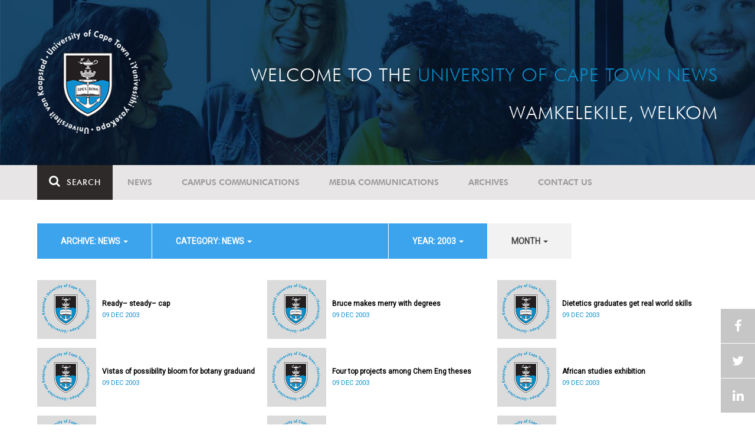

--- FILE ---
content_type: text/html; charset=UTF-8
request_url: https://www.news.uct.ac.za/article/-action/list/-archive/news/-category/news/-year/2003/-month/all
body_size: 9260
content:
<!DOCTYPE html>
<html lang="en">
<head>
    <!--ss_head.tpl-->
	<title>Article | UCT News</title>
	<meta charset="utf-8">
	<meta name="viewport" content="width=device-width, minimum-scale=1.0, maximum-scale=1.0, user-scalable=no">		
	<meta http-equiv="X-UA-Compatible" content="IE=edge">
		
		
	<link rel="canonical" href="http://www.news.uct.ac.za/article/-action/list/-archive/news/-category/news/-year/2003/-month/all" />
	<link rel="shortcut icon" href="/favicon.ico" />
	<link rel="apple-touch-icon-precomposed" href="/cache/images/152x152/focus_point/logo_bg.png"  >
    <link rel="apple-touch-icon" href="/cache/images/57x57/focus_point/logo_bg.png">
    <link rel="apple-touch-icon" sizes="76x76" href="/cache/images/76x76/focus_point/logo_bg.png">
    <link rel="apple-touch-icon" sizes="120x120" href="/cache/images/120x120/focus_point/logo_bg.png">
    <link rel="apple-touch-icon" sizes="152x152" href="/cache/images/152x152/focus_point/logo_bg.png">
    <link rel="apple-touch-icon" sizes="180x180" href="/cache/images/180x180/focus_point/logo_bg.png">
	
	
			<meta name="title" content="Article">
        <meta property="og:title" content="Article" />
        <meta name="twitter:title" content="Article">
        <meta property="og:url" content="http://www.news.uct.ac.za/article/-action/list/-archive/news/-category/news/-year/2003/-month/all" />
        <meta name="twitter:url" content="http://www.news.uct.ac.za/article/-action/list/-archive/news/-category/news/-year/2003/-month/all">
        
        		
	
	<!-- JQuery -->

  <script src="/scripts/jquery/jquery-3.7.1.min.js"></script>
  <script src="/scripts/jquery/jquery-migrate-3.5.2.js"></script>
	
	<!-- Font Awesome -->
    <link rel="stylesheet" href="https://stackpath.bootstrapcdn.com/font-awesome/4.6.0/css/font-awesome.min.css">
    
    <!-- Google Fonts -->
    <link href="https://fonts.googleapis.com/css?family=Roboto" rel="stylesheet">
	
	<!-- Custom CSS -->
	<link rel="Stylesheet" href="/lib/web/minify/min/?g=general_css&amp;v=2020.04.14.01" />
    
    <!-- TPL EXTRA FIELD HERE -->
    

<!-- Google tag (gtag.js) excluding iframes -->
<script async src="https://www.googletagmanager.com/gtag/js?id=G-WKLZEDJ5FD"></script>
<script>
  window.dataLayer = window.dataLayer || [];
  function gtag(){dataLayer.push(arguments);}
  gtag('js', new Date());

  gtag('config', 'G-WKLZEDJ5FD');
</script>
<meta name="google-site-verification" content="z9WewfWdbAwwBBJjgSR8y37UldLbprH9oz_TCIS9FrI" />
    
    
	
	
		

<style>
.bordertable td, .bordertable td{
padding: 3px;
border: 1px solid black;
}
.pollHolder + h3.m-t-40 {
margin-top: 20px !important;
}

.poll_holder:first-child hr:first-of-type {
display: none;
}
</style>


<!--ss_head.tpl end-->
</head>
<body>

<div class="site-wrapper">

    <div class="site-wrapper-background">
        
<div class="site-header" data-toggle="windowlocation" data-location="http://www.uct.ac.za/">
	<div class="container">
		<div class="site-logo">
			<a href="http://www.uct.ac.za/">
				<img class="hidden-xs" src="/images/logo.png" alt="UCT">
				<img class="visible-xs img-responsive" src="/images/logo_small_horizontal_white.png" alt="UCT">
			</a>
		</div>
		<div class="site-slogan">
    		Welcome to the <div class="hidden-md hidden-lg"></div><span>University of Cape Town News</span><br />
    		Wamkelekile, Welkom
		</div>
	</div>
</div>

<!-- NAV START -->
<div id="mainNavHolder">
<nav class="navbar navbar-default" id="mainNav">
    <div class="container">
        <div class="navbar-header">
        	<button type="button" class="navbar-toggle collapsed fa" data-toggle="collapse" data-target="#navbar" aria-expanded="false" aria-controls="navbar">
                <span>Menu</span>
            </button>
            
                        <a class="navbar-search" href="Javascript:;"><i class="fa fa-search" aria-hidden="true"></i><span>Search</span></a>
            <div class="navbar-search-form">
        		<form method="get" action="/search/" name="site-search">
                    <input class="form-control" type="text" name="q" value="" data-sm-placeholder="Search the site for news, articles or latest editions" data-xs-placeholder="Search site for news">
                	<button type="submit" class="fa fa-search visible-xs"></button>
                </form>
            </div>
                    </div>
        
        <div id="navbar" class="navbar-collapse collapse">
        	<ul class="nav navbar-nav"><li class='dropdown'><a href='/' >News</a><span class="dropdown-toggle fa fa-angle-right" data-toggle="dropdown" role="button" aria-haspopup="true" aria-expanded="true"></span><ul class="dropdown-menu" role="menu"><li><a href='/news/'>Daily news</a> </li>
<li><a href='/news/newsbytes/'>Newsbytes</a> </li>
<li><a href='/news/research-office/'>Research & innovation</a> </li>
<li><a href='/communications/uctnewsnewsletters/'>Newsletters <span class='caret'></span></a> </li>
<li><a href='/publications/'>Publications <span class='caret'></span></a> </li>
<li><a href='/news/lecturesandspeeches/inaugural/'>Lectures & speeches <span class='caret'></span></a> </li>
<li><a href='/news/photoessays/'>Photo essays</a> </li>
<li><a href='/news/videos/'>Videos <span class='caret'></span></a> </li>
<li><a href='/news/audio/'>Audio</a> </li>
</ul></li>
<li class='dropdown'><a href='/campus/communications/' >Campus communications</a><span class="dropdown-toggle fa fa-angle-right" data-toggle="dropdown" role="button" aria-haspopup="true" aria-expanded="true"></span><ul class="dropdown-menu" role="menu"><li><a href='/campus/communications/uct-executive/'>From the UCT Executive</a> </li>
<li><a href='/campus/communications/announcements/'>Campus Announcements</a> </li>
<li><a href='/news/obituaries/'>In remembrance <span class='caret'></span></a> </li>
<li><a href='/campus/communications/updates/covid-19/'>Campus updates <span class='caret'></span></a> </li>
<li><a href='/campus/communications/audio/'>Audio</a> </li>
</ul></li>
<li class='dropdown'><a href='/media/' >Media communications</a><span class="dropdown-toggle fa fa-angle-right" data-toggle="dropdown" role="button" aria-haspopup="true" aria-expanded="true"></span><ul class="dropdown-menu" role="menu"><li><a href='/media/releases/'>Media releases</a> </li>
</ul></li>
<li class='dropdown'><a href='/article/-action/list/-archive/news/-category/all/-year/all/-month/all' >Archives</a><span class="dropdown-toggle fa fa-angle-right" data-toggle="dropdown" role="button" aria-haspopup="true" aria-expanded="true"></span><ul class="dropdown-menu" role="menu"><li><a href='/article/-action/list/-archive/news/-category/all/-year/all/-month/all'>News archives</a> </li>
<li><a href='/article/-action/list/-archive/news/-category/feature/-year/all/-month/all'>Features archives</a> </li>
<li><a href='/article/-action/list/-archive/campus-communications/-category/all/-year/all/-month/all'>Campus communication archives</a> </li>
<li><a href='/article/-action/list/-archive/media/-category/all/-year/all/-month/all'>Media archives</a> </li>
<li><a href='/news/debates/'>Debates in higher education <span class='caret'></span></a> </li>
</ul></li>
<li class='dropdown'><a href='/contacts/newsroom/' >Contact Us</a><span class="dropdown-toggle fa fa-angle-right" data-toggle="dropdown" role="button" aria-haspopup="true" aria-expanded="true"></span><ul class="dropdown-menu" role="menu"><li><a href='/contacts/newsroom/'>Newsroom</a> </li>
<li><a href='/mediaoffice/'>Media liaison</a> </li>
<li><a href='/contacts/socialmedia/'>Social Media</a> </li>
</ul></li>
</ul>

        </div>
    </div>
    <div class="read-indicator"><div class="read-progress"></div></div>
</nav>
</div>
<!-- NAV END -->    
        <div class="container">
            <div class="p-h-xs-10 p-h-sm-0 p-v-xs-10 p-v-sm-40" style="padding-bottom: 0px !important;">
            
                	
            
            
<!--module #articleView-->
	    <div class="filter-select-main-info" style="min-height: 100%">
        <div id="datafilter_list" class="filter-select-nav datafilter-nav" data-id="list" data-url="/_ajax/articles/?action=filter&page_location=/article/&slug=" data-content="/_ajax/articles/?action=filtercontent&page_location=/article/&slug=">
        <div class="filter-select-nav-tpl ">

<ul class="nav nav-pills">
			                                                                                                                                            <li role="presentation" class="dropdown active" data-title="archive">
            <a class="dropdown-toggle" data-toggle="dropdown" href="#" role="button" aria-haspopup="true" aria-expanded="false">
                archive: News
                
                <span class="caret"></span>
            </a>
            <ul class="dropdown-menu">
            	      
                    <li ><a class="datafilter-opt" href="/article/-action/list/-archive/all/-category/news/-year/2003/-month/all" data-slugs="action/list/-archive/all/-category/news/-year/2003/-month/all">All</a></li>
                      
                    <li class="filteroption_active"><a class="datafilter-opt" href="/article/-action/list/-archive/news/-category/news/-year/2003/-month/all" data-slugs="action/list/-archive/news/-category/news/-year/2003/-month/all">News</a></li>
                      
                    <li ><a class="datafilter-opt" href="/article/-action/list/-archive/campus-communications/-category/news/-year/2003/-month/all" data-slugs="action/list/-archive/campus-communications/-category/news/-year/2003/-month/all">Campus communications</a></li>
                      
                    <li ><a class="datafilter-opt" href="/article/-action/list/-archive/media/-category/news/-year/2003/-month/all" data-slugs="action/list/-archive/media/-category/news/-year/2003/-month/all">Media</a></li>
                            </ul>
        </li>
  				                                                                                                                                                                                                                                                                                                                                                                                                                                                                                                                                                                                                                                                                                                                                                                                                                                                                                                                                                                                                                                                                                                                                                                                                                                                                                                                                                                                                                                                                                                                                                                                                                                                                                                                                                                                        <li role="presentation" class="dropdown active" data-title="category">
            <a class="dropdown-toggle" data-toggle="dropdown" href="#" role="button" aria-haspopup="true" aria-expanded="false">
                category: News
                
                <span class="caret"></span>
            </a>
            <ul class="dropdown-menu">
            	      
                    <li ><a class="datafilter-opt" href="/article/-action/list/-archive/news/-category/all/-year/2003/-month/all" data-slugs="action/list/-archive/news/-category/all/-year/2003/-month/all">All</a></li>
                      
                    <li class="filteroption_active"><a class="datafilter-opt" href="/article/-action/list/-archive/news/-category/news/-year/2003/-month/all" data-slugs="action/list/-archive/news/-category/news/-year/2003/-month/all">News</a></li>
                      
                    <li ><a class="datafilter-opt" href="/article/-action/list/-archive/news/-category/newsbyte/-year/2003/-month/all" data-slugs="action/list/-archive/news/-category/newsbyte/-year/2003/-month/all">Newsbyte</a></li>
                      
                    <li ><a class="datafilter-opt" href="/article/-action/list/-archive/news/-category/research-innovation/-year/2003/-month/all" data-slugs="action/list/-archive/news/-category/research-innovation/-year/2003/-month/all">Research and innovation</a></li>
                      
                    <li ><a class="datafilter-opt" href="/article/-action/list/-archive/news/-category/cape-town-water-crisis/-year/2003/-month/all" data-slugs="action/list/-archive/news/-category/cape-town-water-crisis/-year/2003/-month/all">Cape Town water crisis</a></li>
                      
                    <li ><a class="datafilter-opt" href="/article/-action/list/-archive/news/-category/obituary/-year/2003/-month/all" data-slugs="action/list/-archive/news/-category/obituary/-year/2003/-month/all">Obituary</a></li>
                      
                    <li ><a class="datafilter-opt" href="/article/-action/list/-archive/news/-category/faculty-of-health-sciences/-year/2003/-month/all" data-slugs="action/list/-archive/news/-category/faculty-of-health-sciences/-year/2003/-month/all">Faculty of Health Sciences</a></li>
                      
                    <li ><a class="datafilter-opt" href="/article/-action/list/-archive/news/-category/graduation/-year/2003/-month/all" data-slugs="action/list/-archive/news/-category/graduation/-year/2003/-month/all">Graduation</a></li>
                      
                    <li ><a class="datafilter-opt" href="/article/-action/list/-archive/news/-category/photo-essay/-year/2003/-month/all" data-slugs="action/list/-archive/news/-category/photo-essay/-year/2003/-month/all">Photo Essay</a></li>
                      
                    <li ><a class="datafilter-opt" href="/article/-action/list/-archive/news/-category/videos/-year/2003/-month/all" data-slugs="action/list/-archive/news/-category/videos/-year/2003/-month/all">Videos</a></li>
                      
                    <li ><a class="datafilter-opt" href="/article/-action/list/-archive/news/-category/event-videos/-year/2003/-month/all" data-slugs="action/list/-archive/news/-category/event-videos/-year/2003/-month/all">Event recordings</a></li>
                      
                    <li ><a class="datafilter-opt" href="/article/-action/list/-archive/news/-category/highlights/-year/2003/-month/all" data-slugs="action/list/-archive/news/-category/highlights/-year/2003/-month/all">Highlights</a></li>
                      
                    <li ><a class="datafilter-opt" href="/article/-action/list/-archive/news/-category/affirmative-action-debate/-year/2003/-month/all" data-slugs="action/list/-archive/news/-category/affirmative-action-debate/-year/2003/-month/all">Affirmative Action debate</a></li>
                      
                    <li ><a class="datafilter-opt" href="/article/-action/list/-archive/news/-category/correspondence/-year/2003/-month/all" data-slugs="action/list/-archive/news/-category/correspondence/-year/2003/-month/all">Correspondence</a></li>
                      
                    <li ><a class="datafilter-opt" href="/article/-action/list/-archive/news/-category/correspondence-around-debates-in-higher-education/-year/2003/-month/all" data-slugs="action/list/-archive/news/-category/correspondence-around-debates-in-higher-education/-year/2003/-month/all">Correspondence around debates in higher education</a></li>
                      
                    <li ><a class="datafilter-opt" href="/article/-action/list/-archive/news/-category/debates-in-higher-education/-year/2003/-month/all" data-slugs="action/list/-archive/news/-category/debates-in-higher-education/-year/2003/-month/all">Debates in higher education</a></li>
                      
                    <li ><a class="datafilter-opt" href="/article/-action/list/-archive/news/-category/free-education-planning-group/-year/2003/-month/all" data-slugs="action/list/-archive/news/-category/free-education-planning-group/-year/2003/-month/all">Free Education Planning Group</a></li>
                      
                    <li ><a class="datafilter-opt" href="/article/-action/list/-archive/news/-category/institutional-reconciliation-and-transformation-commission-irtc/-year/2003/-month/all" data-slugs="action/list/-archive/news/-category/institutional-reconciliation-and-transformation-commission-irtc/-year/2003/-month/all">Institutional Reconciliation and Transformation Commission (IRTC)</a></li>
                      
                    <li ><a class="datafilter-opt" href="/article/-action/list/-archive/news/-category/transform-uct-third-batch/-year/2003/-month/all" data-slugs="action/list/-archive/news/-category/transform-uct-third-batch/-year/2003/-month/all">Transform UCT Third batch</a></li>
                      
                    <li ><a class="datafilter-opt" href="/article/-action/list/-archive/news/-category/uct-correspondence-around-feesmustfall-and-endoutsourcing/-year/2003/-month/all" data-slugs="action/list/-archive/news/-category/uct-correspondence-around-feesmustfall-and-endoutsourcing/-year/2003/-month/all">UCT correspondence around #FeesMustFall and #EndOutsourcing</a></li>
                      
                    <li ><a class="datafilter-opt" href="/article/-action/list/-archive/news/-category/uct-correspondence-around-rhodesmustfall/-year/2003/-month/all" data-slugs="action/list/-archive/news/-category/uct-correspondence-around-rhodesmustfall/-year/2003/-month/all">UCT correspondence around #RhodesMustFall</a></li>
                      
                    <li ><a class="datafilter-opt" href="/article/-action/list/-archive/news/-category/university-fees-in-2017-and-beyond/-year/2003/-month/all" data-slugs="action/list/-archive/news/-category/university-fees-in-2017-and-beyond/-year/2003/-month/all">University fees in 2017 and beyond</a></li>
                      
                    <li ><a class="datafilter-opt" href="/article/-action/list/-archive/news/-category/views-from-campus/-year/2003/-month/all" data-slugs="action/list/-archive/news/-category/views-from-campus/-year/2003/-month/all">Views from campus</a></li>
                      
                    <li ><a class="datafilter-opt" href="/article/-action/list/-archive/news/-category/front-page/-year/2003/-month/all" data-slugs="action/list/-archive/news/-category/front-page/-year/2003/-month/all">Front page</a></li>
                      
                    <li ><a class="datafilter-opt" href="/article/-action/list/-archive/news/-category/front-page-extra/-year/2003/-month/all" data-slugs="action/list/-archive/news/-category/front-page-extra/-year/2003/-month/all">Front page extra</a></li>
                      
                    <li ><a class="datafilter-opt" href="/article/-action/list/-archive/news/-category/campus-life/-year/2003/-month/all" data-slugs="action/list/-archive/news/-category/campus-life/-year/2003/-month/all">Campus Life</a></li>
                      
                    <li ><a class="datafilter-opt" href="/article/-action/list/-archive/news/-category/student-life/-year/2003/-month/all" data-slugs="action/list/-archive/news/-category/student-life/-year/2003/-month/all">Student Life</a></li>
                      
                    <li ><a class="datafilter-opt" href="/article/-action/list/-archive/news/-category/2000-2008/-year/2003/-month/all" data-slugs="action/list/-archive/news/-category/2000-2008/-year/2003/-month/all">2000 - 2008</a></li>
                      
                    <li ><a class="datafilter-opt" href="/article/-action/list/-archive/news/-category/ad-hominem-promotions/-year/2003/-month/all" data-slugs="action/list/-archive/news/-category/ad-hominem-promotions/-year/2003/-month/all">Ad Hominem Promotions</a></li>
                      
                    <li ><a class="datafilter-opt" href="/article/-action/list/-archive/news/-category/administration/-year/2003/-month/all" data-slugs="action/list/-archive/news/-category/administration/-year/2003/-month/all">Administration</a></li>
                      
                    <li ><a class="datafilter-opt" href="/article/-action/list/-archive/news/-category/afropolitanism-at-uct/-year/2003/-month/all" data-slugs="action/list/-archive/news/-category/afropolitanism-at-uct/-year/2003/-month/all">Afropolitanism at UCT</a></li>
                      
                    <li ><a class="datafilter-opt" href="/article/-action/list/-archive/news/-category/arts/-year/2003/-month/all" data-slugs="action/list/-archive/news/-category/arts/-year/2003/-month/all">Arts</a></li>
                      
                    <li ><a class="datafilter-opt" href="/article/-action/list/-archive/news/-category/books/-year/2003/-month/all" data-slugs="action/list/-archive/news/-category/books/-year/2003/-month/all">Books</a></li>
                      
                    <li ><a class="datafilter-opt" href="/article/-action/list/-archive/news/-category/books-arts/-year/2003/-month/all" data-slugs="action/list/-archive/news/-category/books-arts/-year/2003/-month/all">Books & Arts</a></li>
                      
                    <li ><a class="datafilter-opt" href="/article/-action/list/-archive/news/-category/capital-projects/-year/2003/-month/all" data-slugs="action/list/-archive/news/-category/capital-projects/-year/2003/-month/all">Capital projects</a></li>
                      
                    <li ><a class="datafilter-opt" href="/article/-action/list/-archive/news/-category/celebrating-africa/-year/2003/-month/all" data-slugs="action/list/-archive/news/-category/celebrating-africa/-year/2003/-month/all">Celebrating Africa</a></li>
                      
                    <li ><a class="datafilter-opt" href="/article/-action/list/-archive/news/-category/cop17-focus/-year/2003/-month/all" data-slugs="action/list/-archive/news/-category/cop17-focus/-year/2003/-month/all">COP17 focus</a></li>
                      
                    <li ><a class="datafilter-opt" href="/article/-action/list/-archive/news/-category/corporate/-year/2003/-month/all" data-slugs="action/list/-archive/news/-category/corporate/-year/2003/-month/all">Corporate</a></li>
                      
                    <li ><a class="datafilter-opt" href="/article/-action/list/-archive/news/-category/council/-year/2003/-month/all" data-slugs="action/list/-archive/news/-category/council/-year/2003/-month/all">Council</a></li>
                      
                    <li ><a class="datafilter-opt" href="/article/-action/list/-archive/news/-category/doctoral-studies/-year/2003/-month/all" data-slugs="action/list/-archive/news/-category/doctoral-studies/-year/2003/-month/all">Doctoral Studies</a></li>
                      
                    <li ><a class="datafilter-opt" href="/article/-action/list/-archive/news/-category/editorial/-year/2003/-month/all" data-slugs="action/list/-archive/news/-category/editorial/-year/2003/-month/all">Editorial</a></li>
                      
                    <li ><a class="datafilter-opt" href="/article/-action/list/-archive/news/-category/eventsarts/-year/2003/-month/all" data-slugs="action/list/-archive/news/-category/eventsarts/-year/2003/-month/all">Events/Arts</a></li>
                      
                    <li ><a class="datafilter-opt" href="/article/-action/list/-archive/news/-category/eventssports/-year/2003/-month/all" data-slugs="action/list/-archive/news/-category/eventssports/-year/2003/-month/all">Events/Sports</a></li>
                      
                    <li ><a class="datafilter-opt" href="/article/-action/list/-archive/news/-category/executives/-year/2003/-month/all" data-slugs="action/list/-archive/news/-category/executives/-year/2003/-month/all">Executives</a></li>
                      
                    <li ><a class="datafilter-opt" href="/article/-action/list/-archive/news/-category/farewell/-year/2003/-month/all" data-slugs="action/list/-archive/news/-category/farewell/-year/2003/-month/all">Farewell</a></li>
                      
                    <li ><a class="datafilter-opt" href="/article/-action/list/-archive/news/-category/feature/-year/2003/-month/all" data-slugs="action/list/-archive/news/-category/feature/-year/2003/-month/all">Feature</a></li>
                      
                    <li ><a class="datafilter-opt" href="/article/-action/list/-archive/news/-category/focus/-year/2003/-month/all" data-slugs="action/list/-archive/news/-category/focus/-year/2003/-month/all">Focus</a></li>
                      
                    <li ><a class="datafilter-opt" href="/article/-action/list/-archive/news/-category/focus-on-postdoctoral-research-fellows/-year/2003/-month/all" data-slugs="action/list/-archive/news/-category/focus-on-postdoctoral-research-fellows/-year/2003/-month/all">Focus on Postdoctoral Research Fellows</a></li>
                      
                    <li ><a class="datafilter-opt" href="/article/-action/list/-archive/news/-category/governance/-year/2003/-month/all" data-slugs="action/list/-archive/news/-category/governance/-year/2003/-month/all">Governance</a></li>
                      
                    <li ><a class="datafilter-opt" href="/article/-action/list/-archive/news/-category/graduation-archive/-year/2003/-month/all" data-slugs="action/list/-archive/news/-category/graduation-archive/-year/2003/-month/all">Graduation archive</a></li>
                      
                    <li ><a class="datafilter-opt" href="/article/-action/list/-archive/news/-category/graduation-doctorates/-year/2003/-month/all" data-slugs="action/list/-archive/news/-category/graduation-doctorates/-year/2003/-month/all">Graduation Doctorates</a></li>
                      
                    <li ><a class="datafilter-opt" href="/article/-action/list/-archive/news/-category/graduation-news/-year/2003/-month/all" data-slugs="action/list/-archive/news/-category/graduation-news/-year/2003/-month/all">Graduation News</a></li>
                      
                    <li ><a class="datafilter-opt" href="/article/-action/list/-archive/news/-category/health/-year/2003/-month/all" data-slugs="action/list/-archive/news/-category/health/-year/2003/-month/all">Health</a></li>
                      
                    <li ><a class="datafilter-opt" href="/article/-action/list/-archive/news/-category/health-and-safety/-year/2003/-month/all" data-slugs="action/list/-archive/news/-category/health-and-safety/-year/2003/-month/all">Health and Safety</a></li>
                      
                    <li ><a class="datafilter-opt" href="/article/-action/list/-archive/news/-category/inaugural-lecture/-year/2003/-month/all" data-slugs="action/list/-archive/news/-category/inaugural-lecture/-year/2003/-month/all">Inaugural Lecture</a></li>
                      
                    <li ><a class="datafilter-opt" href="/article/-action/list/-archive/news/-category/installation/-year/2003/-month/all" data-slugs="action/list/-archive/news/-category/installation/-year/2003/-month/all">Installation</a></li>
                      
                    <li ><a class="datafilter-opt" href="/article/-action/list/-archive/news/-category/lectures-speeches/-year/2003/-month/all" data-slugs="action/list/-archive/news/-category/lectures-speeches/-year/2003/-month/all">Lectures and speeches</a></li>
                      
                    <li ><a class="datafilter-opt" href="/article/-action/list/-archive/news/-category/letter-to-the-editor/-year/2003/-month/all" data-slugs="action/list/-archive/news/-category/letter-to-the-editor/-year/2003/-month/all">Letter to the Editor</a></li>
                      
                    <li ><a class="datafilter-opt" href="/article/-action/list/-archive/news/-category/on-campus/-year/2003/-month/all" data-slugs="action/list/-archive/news/-category/on-campus/-year/2003/-month/all">On Campus</a></li>
                      
                    <li ><a class="datafilter-opt" href="/article/-action/list/-archive/news/-category/opinions/-year/2003/-month/all" data-slugs="action/list/-archive/news/-category/opinions/-year/2003/-month/all">Opinions</a></li>
                      
                    <li ><a class="datafilter-opt" href="/article/-action/list/-archive/news/-category/outreachsport/-year/2003/-month/all" data-slugs="action/list/-archive/news/-category/outreachsport/-year/2003/-month/all">Outreach/Sport</a></li>
                      
                    <li ><a class="datafilter-opt" href="/article/-action/list/-archive/news/-category/shawco/-year/2003/-month/all" data-slugs="action/list/-archive/news/-category/shawco/-year/2003/-month/all">SHAWCO</a></li>
                      
                    <li ><a class="datafilter-opt" href="/article/-action/list/-archive/news/-category/social-responsiveness/-year/2003/-month/all" data-slugs="action/list/-archive/news/-category/social-responsiveness/-year/2003/-month/all">Social Responsiveness</a></li>
                      
                    <li ><a class="datafilter-opt" href="/article/-action/list/-archive/news/-category/special-focus/-year/2003/-month/all" data-slugs="action/list/-archive/news/-category/special-focus/-year/2003/-month/all">Special Focus</a></li>
                      
                    <li ><a class="datafilter-opt" href="/article/-action/list/-archive/news/-category/special-projects/-year/2003/-month/all" data-slugs="action/list/-archive/news/-category/special-projects/-year/2003/-month/all">Special Projects</a></li>
                      
                    <li ><a class="datafilter-opt" href="/article/-action/list/-archive/news/-category/sport/-year/2003/-month/all" data-slugs="action/list/-archive/news/-category/sport/-year/2003/-month/all">Sport</a></li>
                      
                    <li ><a class="datafilter-opt" href="/article/-action/list/-archive/news/-category/staff/-year/2003/-month/all" data-slugs="action/list/-archive/news/-category/staff/-year/2003/-month/all">Staff</a></li>
                      
                    <li ><a class="datafilter-opt" href="/article/-action/list/-archive/news/-category/student-research/-year/2003/-month/all" data-slugs="action/list/-archive/news/-category/student-research/-year/2003/-month/all">Student Research</a></li>
                      
                    <li ><a class="datafilter-opt" href="/article/-action/list/-archive/news/-category/technology/-year/2003/-month/all" data-slugs="action/list/-archive/news/-category/technology/-year/2003/-month/all">Technology</a></li>
                      
                    <li ><a class="datafilter-opt" href="/article/-action/list/-archive/news/-category/the-brain-behaviour-initiative/-year/2003/-month/all" data-slugs="action/list/-archive/news/-category/the-brain-behaviour-initiative/-year/2003/-month/all">The Brain Behaviour Initiative</a></li>
                      
                    <li ><a class="datafilter-opt" href="/article/-action/list/-archive/news/-category/transformation-news/-year/2003/-month/all" data-slugs="action/list/-archive/news/-category/transformation-news/-year/2003/-month/all">Transformation News</a></li>
                      
                    <li ><a class="datafilter-opt" href="/article/-action/list/-archive/news/-category/tribute/-year/2003/-month/all" data-slugs="action/list/-archive/news/-category/tribute/-year/2003/-month/all">Tribute</a></li>
                      
                    <li ><a class="datafilter-opt" href="/article/-action/list/-archive/news/-category/uct-abroad/-year/2003/-month/all" data-slugs="action/list/-archive/news/-category/uct-abroad/-year/2003/-month/all">UCT Abroad</a></li>
                      
                    <li ><a class="datafilter-opt" href="/article/-action/list/-archive/news/-category/vice-chancelors-medals/-year/2003/-month/all" data-slugs="action/list/-archive/news/-category/vice-chancelors-medals/-year/2003/-month/all">Vice-Chancelor's Medals</a></li>
                      
                    <li ><a class="datafilter-opt" href="/article/-action/list/-archive/news/-category/world-cup/-year/2003/-month/all" data-slugs="action/list/-archive/news/-category/world-cup/-year/2003/-month/all">World Cup</a></li>
                      
                    <li ><a class="datafilter-opt" href="/article/-action/list/-archive/news/-category/youth-day/-year/2003/-month/all" data-slugs="action/list/-archive/news/-category/youth-day/-year/2003/-month/all">Youth Day</a></li>
                      
                    <li ><a class="datafilter-opt" href="/article/-action/list/-archive/news/-category/faculty-focus-centre-for-higher-education-development-ched/-year/2003/-month/all" data-slugs="action/list/-archive/news/-category/faculty-focus-centre-for-higher-education-development-ched/-year/2003/-month/all">Faculty Focus - Centre for Higher Education Development (CHED)</a></li>
                      
                    <li ><a class="datafilter-opt" href="/article/-action/list/-archive/news/-category/faculty-focus-commerce/-year/2003/-month/all" data-slugs="action/list/-archive/news/-category/faculty-focus-commerce/-year/2003/-month/all">Faculty Focus - Commerce</a></li>
                      
                    <li ><a class="datafilter-opt" href="/article/-action/list/-archive/news/-category/faculty-focus-engineering-the-built-environment/-year/2003/-month/all" data-slugs="action/list/-archive/news/-category/faculty-focus-engineering-the-built-environment/-year/2003/-month/all">Faculty Focus - Engineering & the Built Environment</a></li>
                      
                    <li ><a class="datafilter-opt" href="/article/-action/list/-archive/news/-category/faculty-focus-health-sciences/-year/2003/-month/all" data-slugs="action/list/-archive/news/-category/faculty-focus-health-sciences/-year/2003/-month/all">Faculty Focus - Health Sciences</a></li>
                      
                    <li ><a class="datafilter-opt" href="/article/-action/list/-archive/news/-category/faculty-focus-humanities/-year/2003/-month/all" data-slugs="action/list/-archive/news/-category/faculty-focus-humanities/-year/2003/-month/all">Faculty Focus - Humanities</a></li>
                      
                    <li ><a class="datafilter-opt" href="/article/-action/list/-archive/news/-category/faculty-focus-law/-year/2003/-month/all" data-slugs="action/list/-archive/news/-category/faculty-focus-law/-year/2003/-month/all">Faculty Focus - Law</a></li>
                      
                    <li ><a class="datafilter-opt" href="/article/-action/list/-archive/news/-category/faculty-focus-science/-year/2003/-month/all" data-slugs="action/list/-archive/news/-category/faculty-focus-science/-year/2003/-month/all">Faculty Focus - Science</a></li>
                            </ul>
        </li>
  				                                                                                                                                                                                                                                                                                                                                                                                                                                                                                                                                                                                                    <li role="presentation" class="dropdown active" data-title="year">
            <a class="dropdown-toggle" data-toggle="dropdown" href="#" role="button" aria-haspopup="true" aria-expanded="false">
                year: 2003
                
                <span class="caret"></span>
            </a>
            <ul class="dropdown-menu">
            	      
                    <li ><a class="datafilter-opt" href="/article/-action/list/-archive/news/-category/news/-year/all/-month/all" data-slugs="action/list/-archive/news/-category/news/-year/all/-month/all">All</a></li>
                      
                    <li ><a class="datafilter-opt" href="/article/-action/list/-archive/news/-category/news/-year/2026/-month/all" data-slugs="action/list/-archive/news/-category/news/-year/2026/-month/all">2026</a></li>
                      
                    <li ><a class="datafilter-opt" href="/article/-action/list/-archive/news/-category/news/-year/2025/-month/all" data-slugs="action/list/-archive/news/-category/news/-year/2025/-month/all">2025</a></li>
                      
                    <li ><a class="datafilter-opt" href="/article/-action/list/-archive/news/-category/news/-year/2024/-month/all" data-slugs="action/list/-archive/news/-category/news/-year/2024/-month/all">2024</a></li>
                      
                    <li ><a class="datafilter-opt" href="/article/-action/list/-archive/news/-category/news/-year/2023/-month/all" data-slugs="action/list/-archive/news/-category/news/-year/2023/-month/all">2023</a></li>
                      
                    <li ><a class="datafilter-opt" href="/article/-action/list/-archive/news/-category/news/-year/2022/-month/all" data-slugs="action/list/-archive/news/-category/news/-year/2022/-month/all">2022</a></li>
                      
                    <li ><a class="datafilter-opt" href="/article/-action/list/-archive/news/-category/news/-year/2021/-month/all" data-slugs="action/list/-archive/news/-category/news/-year/2021/-month/all">2021</a></li>
                      
                    <li ><a class="datafilter-opt" href="/article/-action/list/-archive/news/-category/news/-year/2020/-month/all" data-slugs="action/list/-archive/news/-category/news/-year/2020/-month/all">2020</a></li>
                      
                    <li ><a class="datafilter-opt" href="/article/-action/list/-archive/news/-category/news/-year/2019/-month/all" data-slugs="action/list/-archive/news/-category/news/-year/2019/-month/all">2019</a></li>
                      
                    <li ><a class="datafilter-opt" href="/article/-action/list/-archive/news/-category/news/-year/2018/-month/all" data-slugs="action/list/-archive/news/-category/news/-year/2018/-month/all">2018</a></li>
                      
                    <li ><a class="datafilter-opt" href="/article/-action/list/-archive/news/-category/news/-year/2017/-month/all" data-slugs="action/list/-archive/news/-category/news/-year/2017/-month/all">2017</a></li>
                      
                    <li ><a class="datafilter-opt" href="/article/-action/list/-archive/news/-category/news/-year/2016/-month/all" data-slugs="action/list/-archive/news/-category/news/-year/2016/-month/all">2016</a></li>
                      
                    <li ><a class="datafilter-opt" href="/article/-action/list/-archive/news/-category/news/-year/2015/-month/all" data-slugs="action/list/-archive/news/-category/news/-year/2015/-month/all">2015</a></li>
                      
                    <li ><a class="datafilter-opt" href="/article/-action/list/-archive/news/-category/news/-year/2014/-month/all" data-slugs="action/list/-archive/news/-category/news/-year/2014/-month/all">2014</a></li>
                      
                    <li ><a class="datafilter-opt" href="/article/-action/list/-archive/news/-category/news/-year/2013/-month/all" data-slugs="action/list/-archive/news/-category/news/-year/2013/-month/all">2013</a></li>
                      
                    <li ><a class="datafilter-opt" href="/article/-action/list/-archive/news/-category/news/-year/2012/-month/all" data-slugs="action/list/-archive/news/-category/news/-year/2012/-month/all">2012</a></li>
                      
                    <li ><a class="datafilter-opt" href="/article/-action/list/-archive/news/-category/news/-year/2011/-month/all" data-slugs="action/list/-archive/news/-category/news/-year/2011/-month/all">2011</a></li>
                      
                    <li ><a class="datafilter-opt" href="/article/-action/list/-archive/news/-category/news/-year/2010/-month/all" data-slugs="action/list/-archive/news/-category/news/-year/2010/-month/all">2010</a></li>
                      
                    <li ><a class="datafilter-opt" href="/article/-action/list/-archive/news/-category/news/-year/2009/-month/all" data-slugs="action/list/-archive/news/-category/news/-year/2009/-month/all">2009</a></li>
                      
                    <li ><a class="datafilter-opt" href="/article/-action/list/-archive/news/-category/news/-year/2008/-month/all" data-slugs="action/list/-archive/news/-category/news/-year/2008/-month/all">2008</a></li>
                      
                    <li ><a class="datafilter-opt" href="/article/-action/list/-archive/news/-category/news/-year/2007/-month/all" data-slugs="action/list/-archive/news/-category/news/-year/2007/-month/all">2007</a></li>
                      
                    <li ><a class="datafilter-opt" href="/article/-action/list/-archive/news/-category/news/-year/2006/-month/all" data-slugs="action/list/-archive/news/-category/news/-year/2006/-month/all">2006</a></li>
                      
                    <li ><a class="datafilter-opt" href="/article/-action/list/-archive/news/-category/news/-year/2005/-month/all" data-slugs="action/list/-archive/news/-category/news/-year/2005/-month/all">2005</a></li>
                      
                    <li ><a class="datafilter-opt" href="/article/-action/list/-archive/news/-category/news/-year/2004/-month/all" data-slugs="action/list/-archive/news/-category/news/-year/2004/-month/all">2004</a></li>
                      
                    <li class="filteroption_active"><a class="datafilter-opt" href="/article/-action/list/-archive/news/-category/news/-year/2003/-month/all" data-slugs="action/list/-archive/news/-category/news/-year/2003/-month/all">2003</a></li>
                      
                    <li ><a class="datafilter-opt" href="/article/-action/list/-archive/news/-category/news/-year/2002/-month/all" data-slugs="action/list/-archive/news/-category/news/-year/2002/-month/all">2002</a></li>
                            </ul>
        </li>
  				                                                                                                                                                                                                                                                                                                    <li role="presentation" class="dropdown " data-title="month">
            <a class="dropdown-toggle" data-toggle="dropdown" href="#" role="button" aria-haspopup="true" aria-expanded="false">
                month
                
                <span class="caret"></span>
            </a>
            <ul class="dropdown-menu">
            	      
                    <li class="filteroption_active"><a class="datafilter-opt" href="/article/-action/list/-archive/news/-category/news/-year/2003/-month/all" data-slugs="action/list/-archive/news/-category/news/-year/2003/-month/all">All</a></li>
                      
                    <li ><a class="datafilter-opt" href="/article/-action/list/-archive/news/-category/news/-year/2003/-month/01" data-slugs="action/list/-archive/news/-category/news/-year/2003/-month/01">January</a></li>
                      
                    <li ><a class="datafilter-opt" href="/article/-action/list/-archive/news/-category/news/-year/2003/-month/02" data-slugs="action/list/-archive/news/-category/news/-year/2003/-month/02">February</a></li>
                      
                    <li ><a class="datafilter-opt" href="/article/-action/list/-archive/news/-category/news/-year/2003/-month/03" data-slugs="action/list/-archive/news/-category/news/-year/2003/-month/03">March</a></li>
                      
                    <li ><a class="datafilter-opt" href="/article/-action/list/-archive/news/-category/news/-year/2003/-month/04" data-slugs="action/list/-archive/news/-category/news/-year/2003/-month/04">April</a></li>
                      
                    <li ><a class="datafilter-opt" href="/article/-action/list/-archive/news/-category/news/-year/2003/-month/05" data-slugs="action/list/-archive/news/-category/news/-year/2003/-month/05">May</a></li>
                      
                    <li ><a class="datafilter-opt" href="/article/-action/list/-archive/news/-category/news/-year/2003/-month/06" data-slugs="action/list/-archive/news/-category/news/-year/2003/-month/06">June</a></li>
                      
                    <li ><a class="datafilter-opt" href="/article/-action/list/-archive/news/-category/news/-year/2003/-month/07" data-slugs="action/list/-archive/news/-category/news/-year/2003/-month/07">July</a></li>
                      
                    <li ><a class="datafilter-opt" href="/article/-action/list/-archive/news/-category/news/-year/2003/-month/08" data-slugs="action/list/-archive/news/-category/news/-year/2003/-month/08">August</a></li>
                      
                    <li ><a class="datafilter-opt" href="/article/-action/list/-archive/news/-category/news/-year/2003/-month/09" data-slugs="action/list/-archive/news/-category/news/-year/2003/-month/09">September</a></li>
                      
                    <li ><a class="datafilter-opt" href="/article/-action/list/-archive/news/-category/news/-year/2003/-month/10" data-slugs="action/list/-archive/news/-category/news/-year/2003/-month/10">October</a></li>
                      
                    <li ><a class="datafilter-opt" href="/article/-action/list/-archive/news/-category/news/-year/2003/-month/11" data-slugs="action/list/-archive/news/-category/news/-year/2003/-month/11">November</a></li>
                      
                    <li ><a class="datafilter-opt" href="/article/-action/list/-archive/news/-category/news/-year/2003/-month/12" data-slugs="action/list/-archive/news/-category/news/-year/2003/-month/12">December</a></li>
                            </ul>
        </li>
  		</ul>


<script>

        window.history.replaceState("", "", '/article/-action/list/-archive/news/-category/news/-year/2003/-month/all');
        
        
    
</script>

</div>
        </div>
        
        
        
        <div class="filter-content row" id="datafilter_list_content">
            	        
    <div class="col-xs-12 col-sm-6 col-lg-4 box-inline-consecutive">
        <div class="row box-inline">
            <div class="col-xs-4 col-sm-4 col-md-3 mobile-width no-gutter">
            	<img 
                	class="lazy-ajax"
					data-src="/cache/images/defaults/100x100/focus_point/default-article.jpg"
                 	data-toggle="windowlocation" 
                 	data-location="/article/-2003-12-09-readyndash-steadyndash-cap" 
                 	data-eventlabel="2003-12-09-readyndash-steadyndash-cap"
                />
                
                            </div>
        
            <div class="col-xs-8 col-sm-8 col-md-9 no-gutter vert-align-top">
            	<div class="vertical-center">
            		<a href="/article/-2003-12-09-readyndash-steadyndash-cap" data-eventlabel="2003-12-09-readyndash-steadyndash-cap">Ready&ndash; steady&ndash; cap</a>
            		            		<span class="date-tag">
                    	09 Dec 2003
                    	
                    	                    	
                    </span>
            	</div>
            </div>
        </div>
    </div>
    
        
    <div class="col-xs-12 col-sm-6 col-lg-4 box-inline-consecutive">
        <div class="row box-inline">
            <div class="col-xs-4 col-sm-4 col-md-3 mobile-width no-gutter">
            	<img 
                	class="lazy-ajax"
					data-src="/cache/images/defaults/100x100/focus_point/default-article.jpg"
                 	data-toggle="windowlocation" 
                 	data-location="/article/-2003-12-09-bruce-makes-merry-with-degrees" 
                 	data-eventlabel="2003-12-09-bruce-makes-merry-with-degrees"
                />
                
                            </div>
        
            <div class="col-xs-8 col-sm-8 col-md-9 no-gutter vert-align-top">
            	<div class="vertical-center">
            		<a href="/article/-2003-12-09-bruce-makes-merry-with-degrees" data-eventlabel="2003-12-09-bruce-makes-merry-with-degrees">Bruce makes merry with degrees</a>
            		            		<span class="date-tag">
                    	09 Dec 2003
                    	
                    	                    	
                    </span>
            	</div>
            </div>
        </div>
    </div>
    
        
    <div class="col-xs-12 col-sm-6 col-lg-4 box-inline-consecutive">
        <div class="row box-inline">
            <div class="col-xs-4 col-sm-4 col-md-3 mobile-width no-gutter">
            	<img 
                	class="lazy-ajax"
					data-src="/cache/images/defaults/100x100/focus_point/default-article.jpg"
                 	data-toggle="windowlocation" 
                 	data-location="/article/-2003-12-09-dietetics-graduates-get-real-world-skills" 
                 	data-eventlabel="2003-12-09-dietetics-graduates-get-real-world-skills"
                />
                
                            </div>
        
            <div class="col-xs-8 col-sm-8 col-md-9 no-gutter vert-align-top">
            	<div class="vertical-center">
            		<a href="/article/-2003-12-09-dietetics-graduates-get-real-world-skills" data-eventlabel="2003-12-09-dietetics-graduates-get-real-world-skills">Dietetics graduates get real world skills</a>
            		            		<span class="date-tag">
                    	09 Dec 2003
                    	
                    	                    	
                    </span>
            	</div>
            </div>
        </div>
    </div>
    
        
    <div class="col-xs-12 col-sm-6 col-lg-4 box-inline-consecutive">
        <div class="row box-inline">
            <div class="col-xs-4 col-sm-4 col-md-3 mobile-width no-gutter">
            	<img 
                	class="lazy-ajax"
					data-src="/cache/images/defaults/100x100/focus_point/default-article.jpg"
                 	data-toggle="windowlocation" 
                 	data-location="/article/-2003-12-09-vistas-of-possibility-bloom-for-botany-graduand" 
                 	data-eventlabel="2003-12-09-vistas-of-possibility-bloom-for-botany-graduand"
                />
                
                            </div>
        
            <div class="col-xs-8 col-sm-8 col-md-9 no-gutter vert-align-top">
            	<div class="vertical-center">
            		<a href="/article/-2003-12-09-vistas-of-possibility-bloom-for-botany-graduand" data-eventlabel="2003-12-09-vistas-of-possibility-bloom-for-botany-graduand">Vistas of possibility bloom for botany graduand</a>
            		            		<span class="date-tag">
                    	09 Dec 2003
                    	
                    	                    	
                    </span>
            	</div>
            </div>
        </div>
    </div>
    
        
    <div class="col-xs-12 col-sm-6 col-lg-4 box-inline-consecutive">
        <div class="row box-inline">
            <div class="col-xs-4 col-sm-4 col-md-3 mobile-width no-gutter">
            	<img 
                	class="lazy-ajax"
					data-src="/cache/images/defaults/100x100/focus_point/default-article.jpg"
                 	data-toggle="windowlocation" 
                 	data-location="/article/-2003-12-09-four-top-projects-among-chem-eng-theses" 
                 	data-eventlabel="2003-12-09-four-top-projects-among-chem-eng-theses"
                />
                
                            </div>
        
            <div class="col-xs-8 col-sm-8 col-md-9 no-gutter vert-align-top">
            	<div class="vertical-center">
            		<a href="/article/-2003-12-09-four-top-projects-among-chem-eng-theses" data-eventlabel="2003-12-09-four-top-projects-among-chem-eng-theses">Four top projects among Chem Eng theses</a>
            		            		<span class="date-tag">
                    	09 Dec 2003
                    	
                    	                    	
                    </span>
            	</div>
            </div>
        </div>
    </div>
    
        
    <div class="col-xs-12 col-sm-6 col-lg-4 box-inline-consecutive">
        <div class="row box-inline">
            <div class="col-xs-4 col-sm-4 col-md-3 mobile-width no-gutter">
            	<img 
                	class="lazy-ajax"
					data-src="/cache/images/defaults/100x100/focus_point/default-article.jpg"
                 	data-toggle="windowlocation" 
                 	data-location="/article/-2003-12-09-african-studies-exhibition" 
                 	data-eventlabel="2003-12-09-african-studies-exhibition"
                />
                
                            </div>
        
            <div class="col-xs-8 col-sm-8 col-md-9 no-gutter vert-align-top">
            	<div class="vertical-center">
            		<a href="/article/-2003-12-09-african-studies-exhibition" data-eventlabel="2003-12-09-african-studies-exhibition">African studies exhibition</a>
            		            		<span class="date-tag">
                    	09 Dec 2003
                    	
                    	                    	
                    </span>
            	</div>
            </div>
        </div>
    </div>
    
        
    <div class="col-xs-12 col-sm-6 col-lg-4 box-inline-consecutive">
        <div class="row box-inline">
            <div class="col-xs-4 col-sm-4 col-md-3 mobile-width no-gutter">
            	<img 
                	class="lazy-ajax"
					data-src="/cache/images/defaults/100x100/focus_point/default-article.jpg"
                 	data-toggle="windowlocation" 
                 	data-location="/article/-2003-12-09-graduand-ntusi-has-a-tale-of-two-rooting-mothers" 
                 	data-eventlabel="2003-12-09-graduand-ntusi-has-a-tale-of-two-rooting-mothers"
                />
                
                            </div>
        
            <div class="col-xs-8 col-sm-8 col-md-9 no-gutter vert-align-top">
            	<div class="vertical-center">
            		<a href="/article/-2003-12-09-graduand-ntusi-has-a-tale-of-two-rooting-mothers" data-eventlabel="2003-12-09-graduand-ntusi-has-a-tale-of-two-rooting-mothers">Graduand Ntusi has a tale of two rooting mothers</a>
            		            		<span class="date-tag">
                    	09 Dec 2003
                    	
                    	                    	
                    </span>
            	</div>
            </div>
        </div>
    </div>
    
        
    <div class="col-xs-12 col-sm-6 col-lg-4 box-inline-consecutive">
        <div class="row box-inline">
            <div class="col-xs-4 col-sm-4 col-md-3 mobile-width no-gutter">
            	<img 
                	class="lazy-ajax"
					data-src="/cache/images/defaults/100x100/focus_point/default-article.jpg"
                 	data-toggle="windowlocation" 
                 	data-location="/article/-2003-12-09-going-where-no-others-have-gone-before" 
                 	data-eventlabel="2003-12-09-going-where-no-others-have-gone-before"
                />
                
                            </div>
        
            <div class="col-xs-8 col-sm-8 col-md-9 no-gutter vert-align-top">
            	<div class="vertical-center">
            		<a href="/article/-2003-12-09-going-where-no-others-have-gone-before" data-eventlabel="2003-12-09-going-where-no-others-have-gone-before">Going where no others have gone before</a>
            		            		<span class="date-tag">
                    	09 Dec 2003
                    	
                    	                    	
                    </span>
            	</div>
            </div>
        </div>
    </div>
    
        
    <div class="col-xs-12 col-sm-6 col-lg-4 box-inline-consecutive">
        <div class="row box-inline">
            <div class="col-xs-4 col-sm-4 col-md-3 mobile-width no-gutter">
            	<img 
                	class="lazy-ajax"
					data-src="/cache/images/defaults/100x100/focus_point/default-article.jpg"
                 	data-toggle="windowlocation" 
                 	data-location="/article/-2003-12-09-three-doctors-for-sports-science" 
                 	data-eventlabel="2003-12-09-three-doctors-for-sports-science"
                />
                
                            </div>
        
            <div class="col-xs-8 col-sm-8 col-md-9 no-gutter vert-align-top">
            	<div class="vertical-center">
            		<a href="/article/-2003-12-09-three-doctors-for-sports-science" data-eventlabel="2003-12-09-three-doctors-for-sports-science">Three doctors for Sports Science</a>
            		            		<span class="date-tag">
                    	09 Dec 2003
                    	
                    	                    	
                    </span>
            	</div>
            </div>
        </div>
    </div>
    
        
    <div class="col-xs-12 col-sm-6 col-lg-4 box-inline-consecutive">
        <div class="row box-inline">
            <div class="col-xs-4 col-sm-4 col-md-3 mobile-width no-gutter">
            	<img 
                	class="lazy-ajax"
					data-src="/cache/images/defaults/100x100/focus_point/default-article.jpg"
                 	data-toggle="windowlocation" 
                 	data-location="/article/-2003-12-09-students-put-on-showcase-at-michaelis" 
                 	data-eventlabel="2003-12-09-students-put-on-showcase-at-michaelis"
                />
                
                            </div>
        
            <div class="col-xs-8 col-sm-8 col-md-9 no-gutter vert-align-top">
            	<div class="vertical-center">
            		<a href="/article/-2003-12-09-students-put-on-showcase-at-michaelis" data-eventlabel="2003-12-09-students-put-on-showcase-at-michaelis">Students put on showcase at Michaelis</a>
            		            		<span class="date-tag">
                    	09 Dec 2003
                    	
                    	                    	
                    </span>
            	</div>
            </div>
        </div>
    </div>
    
        
    <div class="col-xs-12 col-sm-6 col-lg-4 box-inline-consecutive">
        <div class="row box-inline">
            <div class="col-xs-4 col-sm-4 col-md-3 mobile-width no-gutter">
            	<img 
                	class="lazy-ajax"
					data-src="/cache/images/defaults/100x100/focus_point/default-article.jpg"
                 	data-toggle="windowlocation" 
                 	data-location="/article/-2003-12-09-prof-caps-his-ninth-child-at-uct" 
                 	data-eventlabel="2003-12-09-prof-caps-his-ninth-child-at-uct"
                />
                
                            </div>
        
            <div class="col-xs-8 col-sm-8 col-md-9 no-gutter vert-align-top">
            	<div class="vertical-center">
            		<a href="/article/-2003-12-09-prof-caps-his-ninth-child-at-uct" data-eventlabel="2003-12-09-prof-caps-his-ninth-child-at-uct">Prof caps his ninth child at UCT</a>
            		            		<span class="date-tag">
                    	09 Dec 2003
                    	
                    	                    	
                    </span>
            	</div>
            </div>
        </div>
    </div>
    
        
    <div class="col-xs-12 col-sm-6 col-lg-4 box-inline-consecutive">
        <div class="row box-inline">
            <div class="col-xs-4 col-sm-4 col-md-3 mobile-width no-gutter">
            	<img 
                	class="lazy-ajax"
					data-src="/cache/images/defaults/100x100/focus_point/default-article.jpg"
                 	data-toggle="windowlocation" 
                 	data-location="/article/-2003-12-09-mr-and-mrs-graduate-in-tandem" 
                 	data-eventlabel="2003-12-09-mr-and-mrs-graduate-in-tandem"
                />
                
                            </div>
        
            <div class="col-xs-8 col-sm-8 col-md-9 no-gutter vert-align-top">
            	<div class="vertical-center">
            		<a href="/article/-2003-12-09-mr-and-mrs-graduate-in-tandem" data-eventlabel="2003-12-09-mr-and-mrs-graduate-in-tandem">Mr and Mrs graduate in tandem</a>
            		            		<span class="date-tag">
                    	09 Dec 2003
                    	
                    	                    	
                    </span>
            	</div>
            </div>
        </div>
    </div>
    
        
    <div class="col-xs-12 col-sm-6 col-lg-4 box-inline-consecutive">
        <div class="row box-inline">
            <div class="col-xs-4 col-sm-4 col-md-3 mobile-width no-gutter">
            	<img 
                	class="lazy-ajax"
					data-src="/cache/images/defaults/100x100/focus_point/default-article.jpg"
                 	data-toggle="windowlocation" 
                 	data-location="/article/-2003-12-09-from-korea-via-mississippi-to-a-phd-on-black-concentration-camps" 
                 	data-eventlabel="2003-12-09-from-korea-via-mississippi-to-a-phd-on-black-concentration-camps"
                />
                
                            </div>
        
            <div class="col-xs-8 col-sm-8 col-md-9 no-gutter vert-align-top">
            	<div class="vertical-center">
            		<a href="/article/-2003-12-09-from-korea-via-mississippi-to-a-phd-on-black-concentration-camps" data-eventlabel="2003-12-09-from-korea-via-mississippi-to-a-phd-on-black-concentration-camps">From Korea via Mississippi to a PhD on black concentration camps</a>
            		            		<span class="date-tag">
                    	09 Dec 2003
                    	
                    	                    	
                    </span>
            	</div>
            </div>
        </div>
    </div>
    
        
    <div class="col-xs-12 col-sm-6 col-lg-4 box-inline-consecutive">
        <div class="row box-inline">
            <div class="col-xs-4 col-sm-4 col-md-3 mobile-width no-gutter">
            	<img 
                	class="lazy-ajax"
					data-src="/cache/images/defaults/100x100/focus_point/default-article.jpg"
                 	data-toggle="windowlocation" 
                 	data-location="/article/-2003-12-09-lecturer-finally-gets-to-cap-offspring" 
                 	data-eventlabel="2003-12-09-lecturer-finally-gets-to-cap-offspring"
                />
                
                            </div>
        
            <div class="col-xs-8 col-sm-8 col-md-9 no-gutter vert-align-top">
            	<div class="vertical-center">
            		<a href="/article/-2003-12-09-lecturer-finally-gets-to-cap-offspring" data-eventlabel="2003-12-09-lecturer-finally-gets-to-cap-offspring">Lecturer finally gets to cap offspring</a>
            		            		<span class="date-tag">
                    	09 Dec 2003
                    	
                    	                    	
                    </span>
            	</div>
            </div>
        </div>
    </div>
    
        
    <div class="col-xs-12 col-sm-6 col-lg-4 box-inline-consecutive">
        <div class="row box-inline">
            <div class="col-xs-4 col-sm-4 col-md-3 mobile-width no-gutter">
            	<img 
                	class="lazy-ajax"
					data-src="/cache/images/defaults/100x100/focus_point/default-article.jpg"
                 	data-toggle="windowlocation" 
                 	data-location="/article/-2003-12-09-new-dean-for-humanities" 
                 	data-eventlabel="2003-12-09-new-dean-for-humanities"
                />
                
                            </div>
        
            <div class="col-xs-8 col-sm-8 col-md-9 no-gutter vert-align-top">
            	<div class="vertical-center">
            		<a href="/article/-2003-12-09-new-dean-for-humanities" data-eventlabel="2003-12-09-new-dean-for-humanities">New dean for humanities</a>
            		            		<span class="date-tag">
                    	09 Dec 2003
                    	
                    	                    	
                    </span>
            	</div>
            </div>
        </div>
    </div>
    
        
    <div class="col-xs-12 col-sm-6 col-lg-4 box-inline-consecutive">
        <div class="row box-inline">
            <div class="col-xs-4 col-sm-4 col-md-3 mobile-width no-gutter">
            	<img 
                	class="lazy-ajax"
					data-src="/cache/images/defaults/100x100/focus_point/default-article.jpg"
                 	data-toggle="windowlocation" 
                 	data-location="/article/-2003-12-09-briefs" 
                 	data-eventlabel="2003-12-09-briefs"
                />
                
                            </div>
        
            <div class="col-xs-8 col-sm-8 col-md-9 no-gutter vert-align-top">
            	<div class="vertical-center">
            		<a href="/article/-2003-12-09-briefs" data-eventlabel="2003-12-09-briefs">Briefs</a>
            		            		<span class="date-tag">
                    	09 Dec 2003
                    	
                    	                    	
                    </span>
            	</div>
            </div>
        </div>
    </div>
    
        
    <div class="col-xs-12 col-sm-6 col-lg-4 box-inline-consecutive">
        <div class="row box-inline">
            <div class="col-xs-4 col-sm-4 col-md-3 mobile-width no-gutter">
            	<img 
                	class="lazy-ajax"
					data-src="/cache/images/defaults/100x100/focus_point/default-article.jpg"
                 	data-toggle="windowlocation" 
                 	data-location="/article/-2003-12-09-engineering-students-expertise-to-improve-argus-cycle-tour" 
                 	data-eventlabel="2003-12-09-engineering-students-expertise-to-improve-argus-cycle-tour"
                />
                
                            </div>
        
            <div class="col-xs-8 col-sm-8 col-md-9 no-gutter vert-align-top">
            	<div class="vertical-center">
            		<a href="/article/-2003-12-09-engineering-students-expertise-to-improve-argus-cycle-tour" data-eventlabel="2003-12-09-engineering-students-expertise-to-improve-argus-cycle-tour">Engineering students' expertise to improve Argus Cycle Tour</a>
            		            		<span class="date-tag">
                    	09 Dec 2003
                    	
                    	                    	
                    </span>
            	</div>
            </div>
        </div>
    </div>
    
        
    <div class="col-xs-12 col-sm-6 col-lg-4 box-inline-consecutive">
        <div class="row box-inline">
            <div class="col-xs-4 col-sm-4 col-md-3 mobile-width no-gutter">
            	<img 
                	class="lazy-ajax"
					data-src="/cache/images/defaults/100x100/focus_point/default-article.jpg"
                 	data-toggle="windowlocation" 
                 	data-location="/article/-2003-12-09-underdog-dragon-boat-team-paddle-to-victory" 
                 	data-eventlabel="2003-12-09-underdog-dragon-boat-team-paddle-to-victory"
                />
                
                            </div>
        
            <div class="col-xs-8 col-sm-8 col-md-9 no-gutter vert-align-top">
            	<div class="vertical-center">
            		<a href="/article/-2003-12-09-underdog-dragon-boat-team-paddle-to-victory" data-eventlabel="2003-12-09-underdog-dragon-boat-team-paddle-to-victory">Underdog dragon boat team paddle to victory</a>
            		            		<span class="date-tag">
                    	09 Dec 2003
                    	
                    	                    	
                    </span>
            	</div>
            </div>
        </div>
    </div>
    
        
            <div class="col-xs-12"></div>
        
        <div class="load-more" data-ajax="/_ajax/articles/?action=filtercontent&ajax=1&page_location=/article/&slug=action/list/-archive/news/-category/news/-year/2003/-month/all/-page/18.18" data-alcd="200">
            <a class="btn-main" href="/article/-action/list/-archive/news/-category/news/-year/2003/-month/all/-page/18.18">Load More</a>
        </div>
        
		
<script>
$(function() {
    $('.lazy-ajax').lazy();
});
</script>	
	

        </div>
    </div>
  

<!------------------------------------ JS/CSS below to me moved to global locations --------------------------------------------->    
    
<script>


$('.datafilter-nav').on("click", '.datafilter-opt', function(e) { 
    e.preventDefault();
    
    $dfID = $(this).parents('div .datafilter-nav').attr('id');
    $url = $(this).attr('href');
    $slugs = $(this).attr('data-slugs');
    window.history.pushState("", "", $url);
    
    $('#' + $dfID).children(".filter-select-nav-tpl").load($('#' + $dfID).data('url') + $slugs);    
});


$(window).on("popstate", function () {

    $('.datafilter-nav').each(function(){
        $dfID = $(this).data('id');
        $idx = window.location.href.indexOf('-action/' + $dfID + '/');
        if ($idx && $idx != -1) {               
        	$slugs = window.location.href.substr($idx+1);
        	$('#datafilter_' + $dfID).children(".filter-select-nav-tpl").load($(this).data('url') + $slugs);
        }
    });
});

</script>

  
            
            
            
            
            
            
            
            
            
            </div> <!-- padding -->	
        </div> <!-- .container -->	
    </div> <!-- .site-wrapper-background -->
</div> <!-- .site-wrapper -->	


<footer>
    <div class="container p-b-80">
    	<div class="row p-h-0 m-h-0">
			<div class="hidden-xs hidden-sm col-md-3 p-t-60 p-l-md-10 p-l-lg-30">
				<a href="http://www.uct.ac.za/"><img class="img-responsive" src="/images/logo_white.png?x=1" alt="UCT"></a>
            </div>
            <div class="col-xs-12 col-sm-8 col-md-6 p-t-105 p-h-xs-20 p-h-md-30 p-h-lg-60">
            	            		    <h4>Subscribe to our newsletter</h4>
    
    <hr class="hidden-xs" />
    <div class="visible-xs">&nbsp;</div>
    
    <div id="newsletter-post-target"></div>
    
    <form name="newsletter-form" id="newsletter-form" class="newsletter-form" enctype="multipart/form-data" method="post" action="/_ajax/newsletter/?post=1">
    	<div class="input-group">
            <input class="form-control" type="email" name="data[email]" value="" placeholder="Email Address" required>
            <span class="input-group-btn">
            	<button class="btn btn-default" type="submit" name="btn_newsletterSubmit">Submit</button>
            </span>
        </div>
    	<div style="display: none">
			<input autocomplete="off" type="text" name="data[confirmer]" value="" placeholder="Confirm"/>
		</div>
    </form>
            	            </div>
            <div class="col-xs-12 col-sm-4 col-md-3 p-t-xs-30 p-t-sm-105 p-h-xs-20 p-l-md-20 p-r-md-0 p-l-lg-60">
            	<hr class="visible-xs m-t-xs-0" />
            
				<!--include #footerSocialIcons | FOOTER: Social Icons--><h4>Follow Us</h4>

<hr class="hidden-xs" />
<div class="visible-xs">&nbsp;</div>
<a class="fa fa-facebook" href="https://www.facebook.com/uct.ac.za" target="_blank">&nbsp;</a> 
<a class="fa fa-linkedin" href="https://www.linkedin.com/edu/school?id=19875" target="_blank">&nbsp;</a> 
<a class="fa fa-youtube" href="https://www.youtube.com/user/UCTSouthAfrica" target="_blank">&nbsp;</a> 
<a class="fa fa-twitter" href="https://twitter.com/UCT_news" target="_blank">&nbsp;</a>
            </div>
    	</div>
    </div>
    <div class="copyright-message">
        <div class="container">
        	<div class="row p-h-0 m-h-0 p-h-xs-10 p-v-10">
        		        			<!--include #footerCopyRight | FOOTER: Copy Right--><!--© University of Cape Town 2024. All rights reserved.&nbsp;|&nbsp;<a futurabt="" href="/republishing-articles/" style="color: #FEFEFE; font-weight: 200; text-decoration:underline; font-family: 'FuturaBT';">Republishing guidelines</a>.&nbsp;|&nbsp;<a futurabt="" href="/article/embed/" style="color: #FEFEFE; font-weight: 200; text-decoration:underline; font-family: 'FuturaBT';">Article share wizard</a>.-->© University of Cape Town 2025. All rights reserved.&nbsp;|&nbsp;<a futurabt="" href="/republishing-articles/" style="color: #FEFEFE; font-weight: 200; text-decoration:underline; font-family: 'FuturaBT';">Republishing guidelines</a>.
        		        	</div>
        </div>
    </div>
</footer>

<!-- sharethis -->
<script type="text/javascript" src="//platform-api.sharethis.com/js/sharethis.js#product=custom-share-buttons"></script>
<div class="sticky-wrap">
    <a href="#" class="back-to-top"><i class="fa fa-angle-up"></i><span>TOP</span></a>
 	<div class="social-wrapper">
     	     	<span data-network="facebook" class="st-custom-button facebook-share-button"></span>
     	<span data-network="twitter"  class="st-custom-button twitter-share-button"></span> 
     	<span data-network="linkedin" class="st-custom-button linkedin-share-button"></span>
    </div>
</div>


<!-- Custom JS -->
<script type="text/javascript" src="/lib/web/minify/min/?g=preload_js&amp;v=2020.01.15.1"></script>
<script type="text/javascript" src="/lib/web/minify/min/?g=general_js,slider_js,mediaplayer_js,polls_js&amp;v=2020.01.15.1"></script>

<script>jwplayer.key="IN4neURW8s/p/MD0Bd4G4GGHMTBwfjKxy0Z7EdvdS9Q=";</script>

<!--include #googleAnalytics | Google Analytics--><script>
(function(i,s,o,g,r,a,m){i['GoogleAnalyticsObject']=r;i[r]=i[r]||function(){
  (i[r].q=i[r].q||[]).push(arguments)},i[r].l=1*new Date();a=s.createElement(o),
  m=s.getElementsByTagName(o)[0];a.async=1;a.src=g;m.parentNode.insertBefore(a,m)
  })(window,document,'script','https://www.google-analytics.com/analytics.js','ga');

  ga('create', 'UA-99338618-1', 'auto');
  ga('require', 'linkid');
  ga('require', 'displayfeatures');
  ga('send', 'pageview');
</script><!-- Google tag (gtag.js) including iframes--><script async src="https://www.googletagmanager.com/gtag/js?id=G-HQXW8MGYRR"></script><script>
  window.dataLayer = window.dataLayer || [];
  function gtag(){dataLayer.push(arguments);}
  gtag('js', new Date());

  gtag('config', 'G-HQXW8MGYRR');
</script>
<!-- Google Tag Manager including iframes -->
<script>(function(w,d,s,l,i){w[l]=w[l]||[];w[l].push({'gtm.start':
new Date().getTime(),event:'gtm.js'});var f=d.getElementsByTagName(s)[0],
j=d.createElement(s),dl=l!='dataLayer'?'&l='+l:'';j.async=true;j.src=
'https://www.googletagmanager.com/gtm.js?id='+i+dl;f.parentNode.insertBefore(j,f);
})(window,document,'script','dataLayer','GTM-MCFMTK6');</script>
<!-- End Google Tag Manager -->



<script src="//ajax.googleapis.com/ajax/libs/webfont/1.5.10/webfont.js"></script>
<script>
	WebFontConfig = {
		google: {families: ['Roboto']},
		custom: { families: ['FuturaBT'],
		urls: ['/scripts/fonts/FuturaBT/styles.css'] }, //this is added to general config too for faster loading
		active: function(){
			layoutCallbacks.fontsloaded.fire();
		}
	};
	WebFont.load(WebFontConfig);
</script>



</body>
</html>